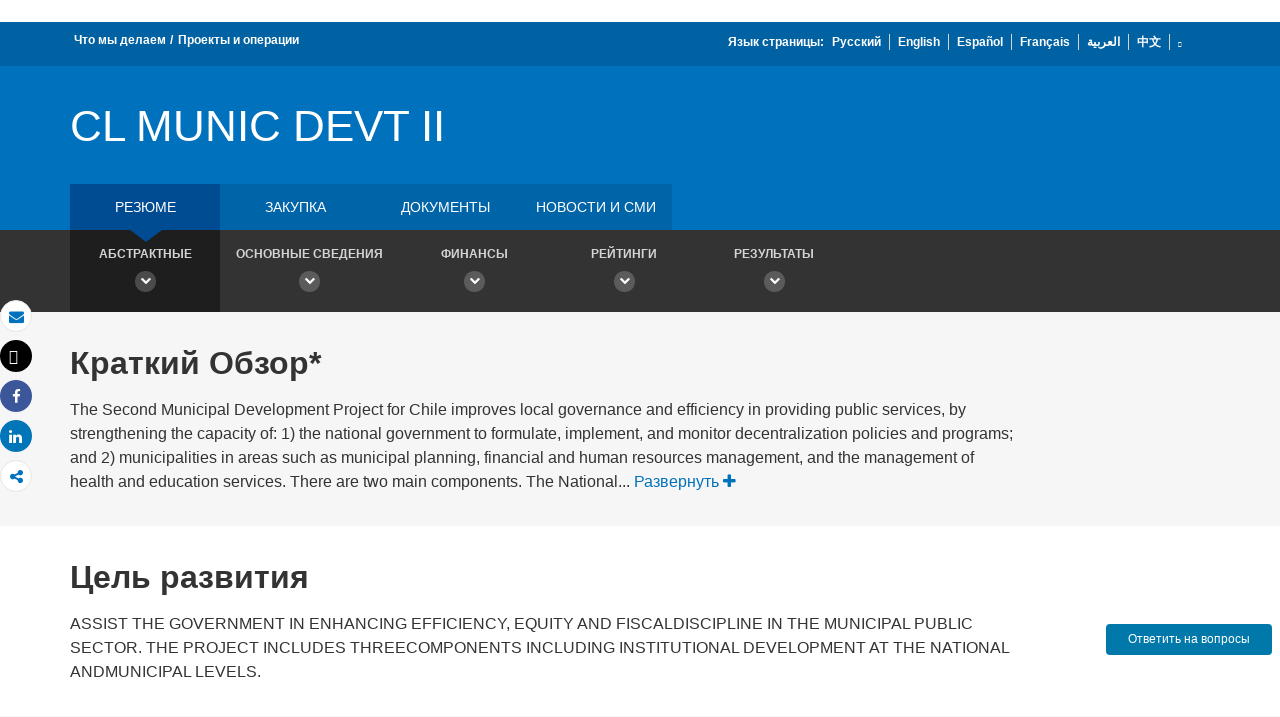

--- FILE ---
content_type: image/svg+xml
request_url: https://projects.vsemirnyjbank.org/content/dam/wbr/stayconnected/icons-linkin32x32.svg
body_size: 235
content:
<?xml version="1.0" encoding="UTF-8"?>
<svg width="32px" height="32px" viewBox="0 0 32 32" version="1.1" xmlns="http://www.w3.org/2000/svg" xmlns:xlink="http://www.w3.org/1999/xlink">
    <!-- Generator: Sketch 44.1 (41455) - http://www.bohemiancoding.com/sketch -->
    <title>sm-icons-linkedln</title>
    <desc>Created with Sketch.</desc>
    <defs></defs>
    <g id="Page-1" stroke="none" stroke-width="1" fill="none" fill-rule="evenodd">
        <g id="sm-icons-linkedln" fill-rule="nonzero">
            <circle id="Oval" fill="#0071BC" cx="16" cy="16" r="16"></circle>
            <path d="M11.608,9.176 C11.608,9.816 11.352,10.328 10.968,10.712 C10.584,11.096 9.944,11.224 9.304,11.224 L9.304,11.224 C8.664,11.224 8.024,10.968 7.64,10.584 C7.256,10.2 7,9.688 7,9.176 C7,8.536 7.256,8.024 7.64,7.64 C8.024,7.256 8.664,7 9.304,7 C9.944,7 10.584,7.256 10.968,7.64 C11.352,8.024 11.608,8.536 11.608,9.176 Z M11.352,12.888 L11.352,25.304 L7.256,25.304 L7.256,12.888 L11.352,12.888 Z M26.2,18.264 L26.2,25.304 L22.104,25.304 L22.104,18.648 C22.104,17.752 21.976,17.112 21.592,16.6 C21.208,16.088 20.696,15.832 20.056,15.832 C19.544,15.832 19.032,15.96 18.776,16.216 C18.392,16.472 18.136,16.856 18.008,17.24 C17.88,17.496 17.88,17.88 17.88,18.264 L17.88,25.176 L13.784,25.176 C13.784,21.848 13.784,19.16 13.784,17.112 C13.784,15.064 13.784,13.784 13.784,13.4 L13.784,12.76 L17.88,12.76 L17.88,14.552 L17.88,14.552 C18.008,14.296 18.264,14.04 18.392,13.912 C18.52,13.656 18.776,13.528 19.16,13.272 C19.416,13.016 19.8,12.888 20.184,12.76 C20.568,12.632 21.08,12.504 21.592,12.504 C23,12.504 24.152,13.016 25.048,13.912 C25.816,15.064 26.2,16.344 26.2,18.264 Z" id="Shape" fill="#FFFFFF"></path>
        </g>
    </g>
</svg>

--- FILE ---
content_type: application/xml; charset=utf-8
request_url: https://search.worldbank.org/api/v2/projects?format=xml&fl=project_name,countryshortname&qterm=P055480&apilang=ru
body_size: 828
content:
<?xml version="1.0" encoding="UTF-8" standalone="yes"?>
<projects rows="10" os="0" page="1" total="1">
  <project id="P055480">
    <id>P055480</id>
    <project_name>Municipal Development Project (02)</project_name>
    <countryshortname>Чили</countryshortname>
    <url>https://projects.vsemirnyjbank.org/ru/projects-operations/project-detail/P055480</url>
    <project_abstract>The Second Municipal Development Project for Chile improves local governance and efficiency in providing public services, by strengthening the capacity of: 1) the national government to formulate, implement, and monitor decentralization policies and programs; and 2) municipalities in areas such as municipal planning, financial and human resources management, and the management of health and education services. There are two main components. The National Institutional Strengthening Component includes implementing programs developed under its pilot predecessor, the Municipal Development Pilot Project (MDPP) (report no. 12198); performing policy studies in key areas; and developing action plans for implementing them. Programs recommended by the MDPP include implementing a national management information system; a budgeting improvement program; streamlining access to social programs; and dissemination of best practices and lessons of experience. The second component, Municipal Strengthening, consists of three modules: the basic module is composed of municipal institutional development subprojects that focus on internal processes and improvements; the complementary module focuses on improving the municipality's management of key services by providing technical support to municipality's relationship with the community; and the flexible module finances newer and more innovative subprojects to address specific municipal problems.</project_abstract>
  </project>
</projects>